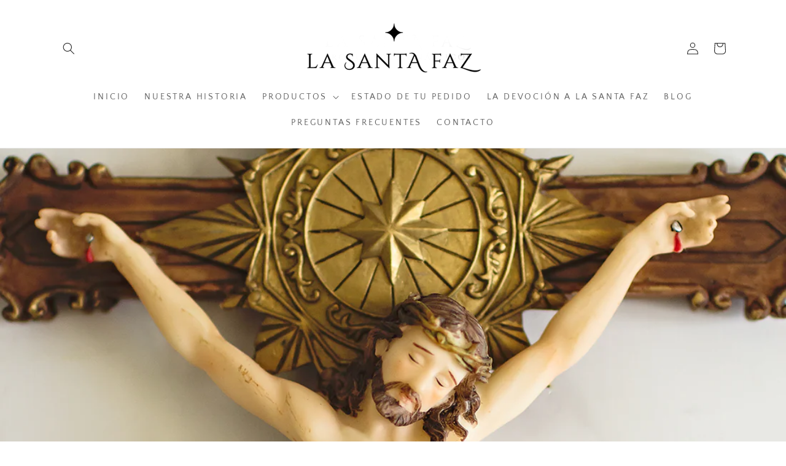

--- FILE ---
content_type: text/javascript
request_url: https://www.lasantafaz.com.ar/cdn/shop/t/11/assets/card-product-variant-selection-custom.js?v=104384383383343368131739704455
body_size: 226
content:
document.addEventListener("DOMContentLoaded",function(){function updateProductImage(card,variantData,variantId){var productImageElement=card.querySelector(".card__media img");if(productImageElement){var lazyLoadAllVariants=card.getAttribute("data-lazy-load-all-variants")==="true";if(lazyLoadAllVariants){var preloadedImage=card.querySelector('img[data-variant-id="'.concat(variantId,'"]'));preloadedImage&&(productImageElement.src=preloadedImage.src,productImageElement.srcset=preloadedImage.srcset)}else if(variantData&&variantData.imageUrl){var dynamicSrcset=["".concat(variantData.imageUrl,"?width=165 165w"),"".concat(variantData.imageUrl,"?width=360 360w"),"".concat(variantData.imageUrl,"?width=533 533w"),"".concat(variantData.imageUrl,"?width=720 720w"),"".concat(variantData.imageUrl,"?width=940 940w"),"".concat(variantData.imageUrl,"?width=1066 1066w")].join(", ");productImageElement.srcset=dynamicSrcset,productImageElement.src=variantData.imageUrl}}}function updateProductLinks(card,variantData){var productLinks=card.querySelectorAll('a[id^="CardLink-"], a[id^="StandardCardNoMediaLink-"], a.card__content');if(productLinks.forEach(function(link){link.href=variantData.productUrl}),variantData.productUrl){var quickAddButton=card.querySelector(".quick-add__submit");quickAddButton&&quickAddButton.setAttribute("data-product-url",variantData.productUrl)}}function storeSelectedVariant(sectionId,productId,variantId){sessionStorage.setItem("selectedVariant-"+sectionId+"-"+productId,variantId)}function storeSelectedSwatch(sectionId,productId,variantId){sessionStorage.setItem("selectedSwatch-"+sectionId+"-"+productId,variantId)}function restoreSelectedVariant(productGrid,sectionId,productId,variantDataMap){var selectedVariantId=sessionStorage.getItem("selectedVariant-"+sectionId+"-"+productId);if(selectedVariantId&&variantDataMap[selectedVariantId]){var card=productGrid.querySelector('.card-product-custom-div[data-section-id="'.concat(sectionId,'"][data-product-id="').concat(productId,'"]')),variantData=variantDataMap[selectedVariantId];updateProductImage(card,variantData,selectedVariantId),updateProductLinks(card,variantData)}}function restoreSelectedSwatch(productGrid,sectionId,productId){var selectedVariantId=sessionStorage.getItem("selectedSwatch-"+sectionId+"-"+productId);if(selectedVariantId){var swatchInput=productGrid.querySelector('input[type="radio"][data-variant-id="'.concat(selectedVariantId,'"][data-section-id="').concat(sectionId,'"][data-product-id="').concat(productId,'"]'));swatchInput&&(swatchInput.checked=!0)}}function initializeProductGrid(productGrid){var sectionId=productGrid.getAttribute("data-id");productGrid.querySelectorAll(".card-product-custom-div").forEach(function(card){var productId=card.getAttribute("data-product-id"),variantDataMap=window["variantDataMap"+sectionId.replace(/-/g,"_")+"_"+productId];restoreSelectedVariant(productGrid,sectionId,productId,variantDataMap),restoreSelectedSwatch(productGrid,sectionId,productId),card.addEventListener("change",function(e){if(e.target.matches('input[type="radio"][data-section-id="'+sectionId+'"][data-product-id="'+productId+'"]')){var variantId=e.target.getAttribute("data-variant-id"),variantData=variantDataMap[variantId];if(!variantData)return;storeSelectedVariant(sectionId,productId,variantId),storeSelectedSwatch(sectionId,productId,variantId),updateProductImage(card,variantData,variantId),updateProductLinks(card,variantData)}}),card.classList.add("loaded")})}function initializeAllProductGrids(){var productGrids=document.querySelectorAll(".grid.product-grid");productGrids.forEach(initializeProductGrid)}initializeAllProductGrids();var observer=new MutationObserver(function(mutations){mutations.forEach(function(mutation){mutation.type==="childList"&&mutation.addedNodes.length>0&&initializeAllProductGrids()})}),config={childList:!0,subtree:!0};observer.observe(document.body,config)});
//# sourceMappingURL=/cdn/shop/t/11/assets/card-product-variant-selection-custom.js.map?v=104384383383343368131739704455
